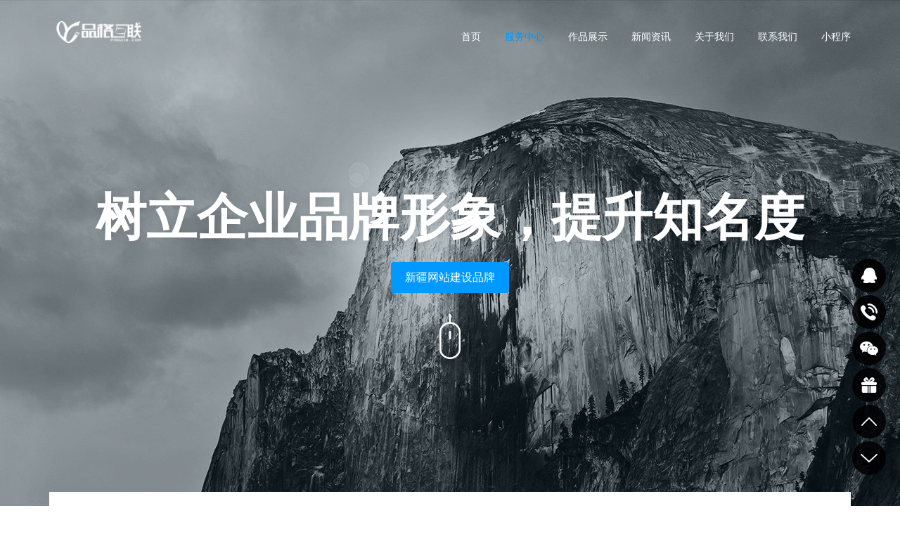

--- FILE ---
content_type: text/html; charset=utf-8
request_url: https://www.pingehl.com/a/fuwuzhongxin/
body_size: 10280
content:
<!DOCTYPE html>
<html lang="zh-CN">
<head>
<meta charset="UTF-8">
<meta http-equiv="X-UA-Compatible" content="IE=Edge, chrome=1">
<meta name="viewport" content="width=device-width, initial-scale=1.0, user-scalable=no">
<meta http-equiv="content-language" content="zh-CN">
<meta http-equiv="Cache-Control" content="no-transform" />
<meta http-equiv="Cache-Control" content="no-siteapp" />
<title>服务中心-品格互联|新疆网站制作|新疆网页制作|石河子网站制作|石河子网页制作|新疆营销型网站|新疆做小程序|石河子小程序制作|石河子营销型网站_石河子品格互联网络公司</title>
<meta name="description" content="新疆品格互联网络公司专注于新疆网站建设、新疆小程序制作、石河子网站制作、石河子小程序制作定制化服务，是专业的新疆网络公司。为企业提供新疆网站建设、新疆做小程序、新疆网站制作、石河子做小程序、石河子网站设计、石河子网页制作、新疆网页设计、新疆手机网站制作、营销型网站设计等服务。" />
<meta name="keywords" content="新疆网站建设,石河子网站建设,石河子做小程序,石河子小程序制作,石河子网站制作,新疆网页制作,石河子网页制作,石河子做网站,新疆网页设计,石河子网站设计,石河子网络公司,品格互联" />
<meta name="author" content="by pingehl.com">
<link rel="icon" href="/favicon.ico" type="image/x-icon" />
<link rel="icon" href="/favicon.png" type="image/png" />
<link rel="shortcut icon" href="/favicon.ico" type="image/x-icon" />
<link rel="bookmark" href="/favicon.ico" />
<link href="https://www.pingehl.com/mobanvip/css/bootstrap.min.css" rel="stylesheet">
<link href="https://www.pingehl.com/mobanvip/css/style.css" rel="stylesheet">
<!--[if lt IE 9]>
<script src="http://cdn.bootcss.com/html5shiv/3.7.2/html5shiv.min.js"></script>
<script src="http://cdn.bootcss.com/respond.js/1.4.2/respond.min.js"></script>
<![endif]-->
<script>
var _hmt=_hmt || [];
(function() {
var hm=document.createElement("script");
hm.src="//hm.baidu.com/hm.js?2b4ff6b0645d126d4374f06f53697db5";
var s=document.getElementsByTagName("script")[0]; 
s.parentNode.insertBefore(hm, s);
})();
</script>
<script> 
document.oncontextmenu=new Function("event.returnValue=false"); 
document.ondragstart=new Function("event.returnValue=false"); 
document.oncopy=new Function("event.returnValue=false"); 
</script> 
</head>
<body>
<!-- head start -->
<header class="navbar navbar-default navbar-fixed-top" role="navigation">
<div class="container">
<!-- mobile nav start -->
<div class="navbar-header">
<button type="button" class="navbar-toggle collapsed" data-toggle="collapse" data-target=".navbar-collapse">
<span class="sr-only">Toggle navigation</span>
<span class="icon-bar"></span>
<span class="icon-bar"></span>
<span class="icon-bar"></span>
</button>
<!-- logo start -->
<a class="navbar-brand" href="https://www.pingehl.com">品格互联</a>
</div><!-- mobile nav end -->
<!-- nav start -->
<nav class="collapse navbar-right navbar-collapse navbar-example" role="navigation">
<ul class="nav nav-pills" role="tablist">
<li  >

<a href="https://www.pingehl.com" data-toggle="tooltip" data-placement="bottom" title="Home">首页</a></li>

  
<li   class="active" >
<a href='/a/fuwuzhongxin/' data-toggle='tooltip' data-placement='bottom' title='Services'>服务中心</a> </li>
 
  
<li    >
<a href='/a/anni/' data-toggle='tooltip' data-placement='bottom' title='Works'>作品展示</a> </li>
 
  
<li    >
<a href='/a/news/' data-toggle='tooltip' data-placement='bottom' title='News'>新闻资讯</a> </li>
 
  
<li    >
<a href='/a/guanyuwomen/' data-toggle='tooltip' data-placement='bottom' title='About'>关于我们</a> </li>
 
  
<li    >
<a href='/a/lianxiwomen/' data-toggle='tooltip' data-placement='bottom' title='Contact'>联系我们</a> </li>
 
  
<li    >
<a href='http://www.xinzm.com' data-toggle='tooltip' data-placement='bottom' title=''>小程序</a> </li>
 


</ul>
</nav><!-- nav end -->
</div>
</header><!-- head end -->

<div class="banner services-banner text-center parallax" style="background-position: 50% 0px;">
<div class="mask">
<article class="container">
<h2>树立企业品牌形象，提升知名度</h2>
<p>新疆网站建设品牌</p>
<div class="animated infinite shake"><a href="#white">向下</a></div>
</article>
</div>
<div id="white" class="container white"></div>
</div>

<section class="sx-jianju">
<article class="container">
<div>
<h2 class="p-h2 text-center">我们的服务</h2>
<p><!-- Nav tabs --></p>
<ul class="fl-nav list-inline">
<li class="active"><a data-toggle="tab" href="#fanchou">服务范畴</a></li>
<li><a data-toggle="tab" href="#youshi">服务优势</a></li>
<li><a data-toggle="tab" href="#liucheng">服务流程</a></li>
</ul>
<p class="text-center red">不止满意，只给惊喜；品格互联网络公司对每一位客户都有这么一个承诺，通过我们的努力证明我们的实力！</p>
<hr>
<p><!-- Tab panes --></p>
<div class="tab-content">
<div class="tab-pane active" id="fanchou">
<p class="text-center b-m-none">我们可以帮您做的<br>
新疆政企各类网站建设、网站优化排名、微信公众平台运营、平面/广告设计</p>
<div class="fanchou">
<article class="row">
<figure class="col-xs-12 col-sm-6 col-md-6 col-lg-6"><img alt="新疆政企网站建设" src="https://www.pingehl.com/mobanvip/images/wz.png"></figure>
<div class="col-xs-12 col-sm-6 col-md-6 col-lg-6">
<h2>新疆政企网站建设<small>Website Construction</small></h2>
<p>面向新疆进行各类网站建设，专注于宣传型网站建设、集团型网站建设、营销型网站建设、行业类网站建设、地产类网站建设、政府类网站建设、电子商务网站建设，网站自适应PC/手机/微信端，采用极简化、扁平化的设计风格，兼容各种主流浏览器，网站架构布局采用强SEO模式，更利于您的网站关键词排名上升。</p>
</div>
</article>
<article class="row">
<figure class="col-xs-12 col-sm-6 col-md-6 col-lg-6 col-sm-push-6 col-md-push-6 col-lg-push-6"><img alt="微信小程序开发" src="https://www.pingehl.com/mobanvip/images/tg.png"></figure>
<div class="col-xs-12 col-sm-6 col-md-6 col-lg-6 col-sm-pull-6 col-md-pull-6 col-lg-pull-6">
<h2>微信小程序开发<small>Website operators</small></h2>
<p>利用微信小程序的流量优势，在微信上搭建小程序，包含各个行业小程序平台：外卖小程序、美业小程序等；充分利用小程序优势辅助商家更好的做生意。</p>
</div>
</article>
<article class="row">
<figure class="col-xs-12 col-sm-6 col-md-6 col-lg-6"><img alt="微信平台运营" src="https://www.pingehl.com/mobanvip/images/yx.png"></figure>
<div class="col-xs-12 col-sm-6 col-md-6 col-lg-6">
<h2>微信平台运营<small>Marketing Communication</small></h2>
<p>微信营销是网络经济时代企业面临营销模式的创新，是伴随着微信的火热产生的一种网络营销方式，它不仅可以成为企业的免费宣传平台，树立品牌形象，还可以与网站对接，为企业带来转化率和利润。</p>
</div>
</article>
<article class="row">
<figure class="col-xs-12 col-sm-6 col-md-6 col-lg-6 col-sm-push-6 col-md-push-6 col-lg-push-6"><img alt="平面广告设计" src="https://www.pingehl.com/mobanvip/images/pp.png"></figure>
<div class="col-xs-12 col-sm-6 col-md-6 col-lg-6 col-sm-pull-6 col-md-pull-6 col-lg-pull-6">
<h2>平面广告设计<small>Brand Manage</small></h2>
<p>“以设计的力量为品牌增值”是品格互联的核心理念，公司的业务范围涵盖公司形象logo设计、海报设计、名片设计、产品包装规划与设计等，帮助品牌提升竞争力，创造新价值。</p>
</div>
</article>
</div>
<p class="text-center t-m-50"><a href="#white" title="向上">↑</a><br>
我们的关注点不是为您做了什么，而是通过我们做的事情给您带来了什么<br>
给我们一个展示的机会来证明自己<br>
这并不会花费您太多时间，或许不止让您满意，还有更多惊喜</p>
<p class="text-center t-m-40"><a href="/a/lianxiwomen/" class="daohang">现在联系我们</a></p>
</div>
<div class="tab-pane" id="youshi">
<p class="text-center b-m-70">近120项衡量指标，极尽完美的细节处理<br>
涉及内容、品牌、营销、易用性、设计、安全、性能、W3C标准、SEO等9大领域<br>
12大核心优势助力为您打造完美的品牌营销型网站</p>
<div class="youshi">
<article class="row">
<figure class="col-xs-12 col-sm-6 col-md-6 col-lg-6 hidden-xs"></figure>
<div class="col-xs-12 col-sm-6 col-md-6 col-lg-6">
<h2>假如把网站比做一个人<small>我们或许可以这样理解一个完美的人</small></h2>
<ul class="list-unstyled">
<li>1、内容（我有真才实学）</li>
<li>2、品牌（我是一个有故事的人）</li>
<li>3、营销（我可以清晰的、真实的表达自己）</li>
<li>4、易于使用（容易沟通与相处）</li>
<li>5、设计（看上去也很棒）</li>
<li>6、安全（非常可靠）</li>
<li>7、性能（健康强壮）</li>
<li>8、W3C标准（遵守规则）</li>
<li>9、SEO（被很多人关注）</li>
</ul>
</div>
</article>
<article class="row">
<div class="col-xs-12 col-sm-6 col-md-6 col-lg-6">
<h2>营销/品牌策划<small>既重营销更重品牌，加强营销而又不失品牌视觉才算完美</small></h2>
<p>以营销为核心目标进行策划，为网站注入营销属性、内容文案策划、核心优势挖掘等，配合优秀的品牌视觉表现力，为您量身打造品牌营销型网站。</p>
</div>
<figure class="col-xs-12 col-sm-6 col-md-6 col-lg-6 hidden-xs"></figure>
</article>
<article class="row">
<figure class="col-xs-12 col-sm-6 col-md-6 col-lg-6 hidden-xs"></figure>
<div class="col-xs-12 col-sm-6 col-md-6 col-lg-6">
<h2>精准定位<small>面向目标用户量身定制，懂得取舍才是大道</small></h2>
<p>根据企业现状及目标用户群体，同时结合历史数据表现进行深度分析，为企业制定精准的定位，面向目标用户群体挖掘企业的独有优势。</p>
</div>
</article>
<article class="row">
<div class="col-xs-12 col-sm-6 col-md-6 col-lg-6">
<h2>网站视觉设计<small>遵循优雅、平和、统一的原则，简约而不简单</small></h2>
<p>结合企业品牌视觉标准，简洁、时尚、国际范儿的页面设计，同时又不失优雅与平和的统一表现，体现营销的同时更加重视品牌视觉，让用户第一眼就爱上。</p>
</div>
<figure class="col-xs-12 col-sm-6 col-md-6 col-lg-6 hidden-xs"></figure>
</article>
<article class="row">
<figure class="col-xs-12 col-sm-6 col-md-6 col-lg-6 hidden-xs"></figure>
<div class="col-xs-12 col-sm-6 col-md-6 col-lg-6">
<h2>智能布局策划<small>科学分布内容，强化用户关注的重点，而非我们认为的重点</small></h2>
<p>根据用户的浏览习惯，将网站中的内容进行智能划分，清晰有序的内容结构分布，将用户真正关心的内容突显，让用户第一时间关注。</p>
</div>
</article>
<article class="row">
<div class="col-xs-12 col-sm-6 col-md-6 col-lg-6">
<h2>响应式网站架构<small>html5+css3技术，一个网址，一套内容、统一战略</small></h2>
<p>采用html5+css3国际标准，让网站自动适应用户使用终端设备，PC、平板、手机等，一个网址完美适应，一套内容统一战略，节约企业资源。</p>
</div>
<figure class="col-xs-12 col-sm-6 col-md-6 col-lg-6 hidden-xs"></figure>
</article>
<article class="row">
<figure class="col-xs-12 col-sm-6 col-md-6 col-lg-6 hidden-xs"></figure>
<div class="col-xs-12 col-sm-6 col-md-6 col-lg-6">
<h2>用户体验优化<small>可用的、易用的、实用的，有价值的</small></h2>
<p>一切以用户为中心，强化用户体验，网站可用性、易用性、实用性等进行深度优化，实现网站快速响应，最高实现1秒内打开网站，拒绝客户流失。</p>
</div>
</article>
<article class="row">
<div class="col-xs-12 col-sm-6 col-md-6 col-lg-6">
<h2>企业形象拍摄<small>企业办公场景、团队形象照片优化采集</small></h2>
<p>我们可以为您拍摄高质量办公场景、团队形象照片，并对照片进行优化处理，不放过任何一个细节，真正站在企业的角度去思考，全面包装企业品牌。</p>
</div>
<figure class="col-xs-12 col-sm-6 col-md-6 col-lg-6 hidden-xs"></figure>
</article>
<article class="row">
<figure class="col-xs-12 col-sm-6 col-md-6 col-lg-6 hidden-xs"></figure>
<div class="col-xs-12 col-sm-6 col-md-6 col-lg-6">
<h2>搜索引擎预优化<small>网站内部优化、SEO策略、关键词部署</small></h2>
<p>SEO分为站内和站外优化，只有网站内部代码、结构，关键词等部署合理，才能取得SEO关键词优化的成功，我们会帮您预先部署好站内的一切。</p>
</div>
</article>
<article class="row">
<div class="col-xs-12 col-sm-6 col-md-6 col-lg-6">
<h2>重要内容填充<small>预先填充重要内容</small></h2>
<p>一般建站公司不为企业填充资料，更谈不上内容策划，结果导致网站界面优秀，内容却十分空泛或整体不协调，内容策划、内容填充请交给我们。</p>
</div>
<figure class="col-xs-12 col-sm-6 col-md-6 col-lg-6 hidden-xs"></figure>
</article>
<article class="row">
<figure class="col-xs-12 col-sm-6 col-md-6 col-lg-6 hidden-xs"></figure>
<div class="col-xs-12 col-sm-6 col-md-6 col-lg-6">
<h2>推广运营管理<small>后续推广运营支持</small></h2>
<p>网站上线，仅仅只是开始，成功推广为企业带来价值才是核心，我们可以为您提供后续的推广运营支持，全面提升企业软实力。</p>
</div>
</article>
<article class="row">
<div class="col-xs-12 col-sm-6 col-md-6 col-lg-6">
<h2>营销工具支持<small>随时提供最新营销工具和营销理念</small></h2>
<p>我们随时为您提供最新的营销理念、营销工具及使用技巧，协助企业运营团队通过新型营销理念及工具得到快速成长，提升企业业绩。</p>
</div>
<figure class="col-xs-12 col-sm-6 col-md-6 col-lg-6 hidden-xs"></figure>
</article>
<article class="row">
<figure class="col-xs-12 col-sm-6 col-md-6 col-lg-6 hidden-xs"></figure>
<div class="col-xs-12 col-sm-6 col-md-6 col-lg-6">
<h2>顾问群支持<small>资深SEM专家、营销顾问</small></h2>
<p>众多8年以上的专业顾问群团队，经验丰富，精通搜索引擎营销（SEM）及网站运营实战技巧，并能与时俱进，持续为企业输入动力。</p>
</div>
</article>
</div>
<p class="text-center t-m-50"><a href="#white" title="向上">↑</a><br>
这些并不能代表什么，时代在不断发展，我们仍需不断的努力来增强核心竟争力<br>
我们只想与您交个朋友，以我们的微薄之力，共同探讨，与您一起成长<br>
如果您觉得我们还算靠谱，或许我们可以聊聊</p>
<p class="text-center t-m-40"><a href="/a/lianxiwomen/" class="daohang">现在联系我们</a></p>
</div>
<div class="tab-pane" id="liucheng">
<p class="text-center b-m-40">我们拥有一套极佳的流程，为您打造优秀的品牌营销展示平台<br>
每个环节都能让企业实时的跟进网站的进度及质量</p>
<div class="liucheng">
<dl class="dl-horizontal">
<dt class="hidden-xs">
<div>01<small>STEP</small></div>
</dt>
<dd>
<h2>核心需求挖掘<small>企业认知、定位、目标</small></h2>
<p>确定合作后首先与企业负责人深度沟通，对整体营销核心的目标达成、企业品牌文化展示、目标用户群体定位等进行挖掘，协助企业挖掘潜在的营销机会，进行营销和品牌的创新。</p>
</dd>
<dt class="hidden-xs">
<div>02<small>STEP</small></div>
</dt>
<dd>
<h2>网站整体策划<small>策划方案，内容采集、全面、专业、真实</small></h2>
<p>依据目标和定位进行分析和策划，进行内容重组、文案策划、网站结构策划，挖掘企业的文化核心和竟争优势，彰显企业独有的品牌魅力，拍摄高质量的办公场景及团队形象照片，提升整体视觉。</p>
</dd>
<dt class="hidden-xs">
<div>03<small>STEP</small></div>
</dt>
<dd>
<h2>界面结构布局<small>核心架构、定向满足目标用户群体</small></h2>
<p>根据网站内容的重要层次，面向目标客户群体，结合用户的浏览习惯、用户关注度、决策依据等属性，对网站内容模块进行科学的分布，强化用户关心重点，将企业核心服务、品牌文化等溶于方寸之间。</p>
</dd>
<dt class="hidden-xs">
<div>04<small>STEP</small></div>
</dt>
<dd>
<h2>形象设计<small>遵循优雅、平和、统一的原则</small></h2>
<p>结合企业品牌视觉系统，为企业打造专属的私家形象，简约、时尚、国际化的设计，而又不失优雅和平和，简约而不简单，让用户有良好的视觉体验，第一眼就爱上，实现企业的品牌视觉传播。</p>
</dd>
<dt class="hidden-xs">
<div>05<small>STEP</small></div>
</dt>
<dd>
<h2>程序开发<small>实用、快速、安全为核心</small></h2>
<p>一切以实用、安全、稳定为主要方向，过多的功能会给用户和服务器造成压力，网站并不是功能越多越好，易用、实用、安全、稳定才是核心，网站快速响应用户指令，拒绝客户流失。</p>
</dd>
<dt class="hidden-xs">
<div>06<small>STEP</small></div>
</dt>
<dd>
<h2>优化测试上线<small>细节、细节、还是细节</small></h2>
<p>网站上线前不断的优化和测试，图片、代码、速度优化、搜索引擎预优化、网站内容优化等。URL、浏览器兼容性、服务器承载压力测试，各类终端适配、用户体验及转化率测试等。关注细节，追求完美。</p>
</dd>
</dl>
</div>
<p class="text-center t-m-50"><a href="#white" title="向上">↑</a><br>
一个优秀的品牌营销网站需要双方合力去打造<br>
经过以上6个步骤，确保品牌营销网站符合企业的预期<br>
看得见，摸的着，控制返工，节约时间</p>
<p class="text-center t-m-40"><a href="#" class="daohang">策划流程</a><a href="/a/lianxiwomen/" class="daohang">联系我们</a></p>
</div>
<div class="tab-pane" id="taocan">
<p class="text-center b-m-60">价格相同，价值却不同<br>
我们可以让您的企业短时间内拥有与顶尖同行同样的网络营销水准</p>
<div class="table-responsive taocan">
<table class="table table-bordered table-hover text-center">
<thead>
<tr>
<th colspan="5">
<h4 class="text-center">开发阶段（精细化品牌营销型网站建设）</h4>
</th>
</tr>
<tr class="info">
<th>套餐类型</th>
<th>成长型</th>
<th>专业型</th>
<th>高端型</th>
<th>至尊型</th>
</tr>
</thead>
<tbody>
<tr>
<th><a data-placement="top" data-toggle="tooltip" title="" data-original-title="架构是指网站的整体内容框架及页面版块框架分布。根据人体视觉着陆点的原理，协同企业客户述求，将页面的内容进行合理的分布，让客户进入网站能够有良好的体验，同时强化营销效果。">网站架构策划</a></th>
<th class="green">?</th>
<th class="green">?</th>
<th class="green">?</th>
<th class="green">?</th>
</tr>
<tr>
<th><a data-placement="top" data-toggle="tooltip" title="" data-original-title="配合企业的VI系统及用户的分析，展现网站页面的合适的视觉表现方式（含首页、文字列表、图形列表、部分单页）。">网页形象设计</a></th>
<th class="green">?</th>
<th class="green">?</th>
<th class="green">?</th>
<th class="green">?</th>
</tr>
<tr>
<th><a data-placement="top" data-toggle="tooltip" title="" data-original-title="网站的程序开发（面向搜索引擎友好。单页、文本、图形列表），如需其它功能，费用另计。">网站程序开发</a></th>
<th class="green">?</th>
<th class="green">?</th>
<th class="green">?</th>
<th class="green">?</th>
</tr>
<tr>
<th><a data-placement="top" data-toggle="tooltip" title="" data-original-title="用户使用网站产品过程中建立起来的体验感受，依据企业业务模型、用户模型进行交互方式，可用性综合测试等。（同时进行网站压力测试、负载测试）">用户体验优化</a></th>
<th class="green">?</th>
<th class="green">?</th>
<th class="green">?</th>
<th class="green">?</th>
</tr>
<tr>
<th><a data-placement="top" data-toggle="tooltip" title="" data-original-title="围绕搜索引擎蜘蛛抓取原则，排列相应的关键词组、网站打开速度优化、内链策略以及权重分布等（含3个主关键词部署）。">搜索引擎预优化</a></th>
<th class="green">?</th>
<th class="green">?</th>
<th class="green">?</th>
<th class="green">?</th>
</tr>
<tr>
<th><a data-placement="top" data-toggle="tooltip" title="" data-original-title="一个网址、一套内容，在不同的终端（PC、平板、手机）自动适应。利于用户认知，利于搜索引擎抓取。同时降低了自主开发APP的成本及两者之间对用户的认知成本。">多终端响应设计</a></th>
<th class="green">?</th>
<th class="green">?</th>
<th class="green">?</th>
<th class="green">?</th>
</tr>
<tr>
<th><a data-placement="top" data-toggle="tooltip" title="" data-original-title="优化填充首页、常规单页、服务页及案例、信息首版（文本及图片优化）。">网站资料填充</a></th>
<th class="green">?</th>
<th class="green">?</th>
<th class="green">?</th>
<th class="green">?</th>
</tr>
<tr>
<th><a data-placement="top" data-toggle="tooltip" title="" data-original-title="针对企业简介、企业服务等，依据方案策划进行个性设计，展现不一样的内容，让用户更好的了解企业，了解产品或服务，给用户更友好的体验。">网站个性内容设计</a></th>
<th class="red">?</th>
<th class="green">?</th>
<th class="green">?</th>
<th class="green">?</th>
</tr>
<tr>
<th><a data-placement="top" data-toggle="tooltip" title="" data-original-title="网站内容文案重构：挖掘企业的优势，包装企业的品牌，强化企业的营销。针对企业现有素材（文字、图片）进行优化、包装、重组，从各个方面让企业上升一个台阶。">内容文案策划</a></th>
<th class="red">?</th>
<th class="red">?</th>
<th class="green">?</th>
<th class="green">?</th>
</tr>
<tr>
<th><a data-placement="top" data-toggle="tooltip" title="" data-original-title="全网营销是全网整合营销的简称，指将产品规划、产品开发、网站建设、网店运营、品牌推广、产品分销等一系列电子商务内容集成于一体的新型营销模式，是集合传统网络，移动互联网，PC互联网为一体进行营销。全网整合营销的优势在于：提升品牌形象、规范销售市场、促进整体销量、解决线下销售瓶颈、完善客服体系、梳理分销渠道。">全网整合营销</a></th>
<th class="red">?</th>
<th class="red">?</th>
<th class="red">?</th>
<th class="green">?</th>
</tr>
<tr>
<th colspan="5">
<h4 class="text-center">运营阶段（网站部署及运营）</h4>
</th>
</tr>
<tr>
<th><a data-placement="top" data-toggle="tooltip" title="" data-original-title="中国万网——阿里云旗下品牌，基于云计算的互联网应用服务提供商。提供域名、云服务器、虚拟主机等相关服务。依托阿里巴巴技术实力、融合万网18年服务经验，主机具有访问速度快，安全性高等优点。">万网国内/国际域名</a></th>
<th class="green">1年</th>
<th class="green">1年</th>
<th class="green">1年</th>
<th class="green">1年</th>
</tr>
<tr>
<th><a data-placement="top" data-toggle="tooltip" title="" data-original-title="使用万网备案系统，可轻松完成备案。">协助备案支持</a></th>
<th class="green">?</th>
<th class="green">?</th>
<th class="green">?</th>
<th class="green">?</th>
</tr>
<tr>
<th><a data-placement="top" data-toggle="tooltip" title="" data-original-title="中国万网——阿里云旗下品牌，基于云计算的互联网应用服务提供商。提供域名、云服务器、虚拟主机等相关服务。依托阿里巴巴技术实力、融合万网18年服务经验，主机具有访问速度快，安全性高等优点。">万网虚拟主机</a></th>
<th class="green">1年</th>
<th class="green">1年</th>
<th class="green">1年</th>
<th class="green">1年</th>
</tr>
<tr>
<th><a data-placement="top" data-toggle="tooltip" title="" data-original-title="网站建设售后服务，针对网站的使用提供技术指导，网站的BUG修复、升级及紧急恢复，网站安全维护及有限次数的小调整。">网站技术支持</a></th>
<th class="green">终身</th>
<th class="green">终身</th>
<th class="green">终身</th>
<th class="green">终身</th>
</tr>
<tr>
<th><a data-placement="top" data-toggle="tooltip" title="" data-original-title="优秀的网站需要完整的策划，经过双方深度沟通，在短时间内完成整体网站策划。">建站周期</a></th>
<th class="green">1个月</th>
<th class="green">2个月</th>
<th class="green">3个月</th>
<th class="green">3个月</th>
</tr>
</tbody>
</table>
</div>
<p class="text-center t-m-30"><a href="#white" title="向上">↑</a><br>
每个套餐我们都会全力打造，因为我们更加注重您的口碑，只为合作之后您能为我们点赞<br>
我们推荐您选择专业型以上套餐，一劳永逸，以我们的运营经验来避免企业少走弯路<br>
21世纪的当下，时间成本或许是我们最大的成本</p>
<p class="text-center t-m-40"><a href="/a/lianxiwomen/" class="daohang">现在联系我们</a></p>
</div>
</div>
</div>
</article>
</section>

<!--footer start-->
<footer class="footer jiao" id="contact">
<section class="copy text-center">
<div class="container">

<p>地址：新疆石河子市兵团科创大厦610室 / 邮箱：56963722@qq.com / 电话：0993-2260260</p>
<p>Copyright &copy;2016-2017 品格互联（pingehl.com）版权所有  <a href="http://wljg.xjaic.gov.cn//ei/Ei!certificate.action?id=818283845ad64f18015afef1eb66000c" target="_blank"><img src="https://www.pingehl.com/uploads/allimg/170512/1-1F512220A4a5.png" alt="工商网监" title="工商网监"/></a>  新ICP备17001101号</p>
<!--友情链接-->
<font color="#747474">友情链接：</font> <a href="https://www.pingehl.com/" title="品格互联网络" target="_blank"><font color="#747474">品格互联网络</font></a> <font color="#747474">|</font> <a href="https://www.pingehl.com/" title="新疆网站建设" target="_blank"><font color="#747474">新疆网站建设</font></a> <font color="#747474">|</font> <a href="httsp://www.pingehl.com/" title="石河子网站建设" target="_blank"><font color="#747474">石河子网站建设</font></a> <font color="#747474">|</font> <a href="https://www.pingehl.com/" title="石河子网站制作" target="_blank"><font color="#747474">石河子网站制作</font></a> <font color="#747474">|</font> <a href="https://www.pingehl.com/" title="新疆网页设计" target="_blank"><font color="#747474">新疆网页设计</font></a><font color="#747474">|</font> <a href="http://www.shztop.com/" title="石河子头条" target="_blank"><font color="#747474">石河子头条</font></a> <font color="#747474">|</font> <a href="http://118114.shztop.com/" title="石河子网址导航" target="_blank"><font color="#747474">石河子网址导航</font></a>
<br>
<a href="http://www.beian.gov.cn/portal/registerSystemInfo recordcode=65910102000007" target="_blank"><img src="https://www.pingehl.com/uploads/allimg/170628/1-1F62Q205424R.png
" alt="公网安备" title="公网安备"/></a> 新公网安备 65910102000007号</br>
</section>
</footer>
<!--微信弹出-->
<div class="modal fade" id="foot-weixin" tabindex="-1" role="dialog" aria-labelledby="myweixin" aria-hidden="true">
<div class="modal-dialog">
<div class="modal-content text-center">
<div class="modal-header">
<button type="button" class="close" data-dismiss="modal"><span aria-hidden="true">×</span><span class="sr-only">Close</span></button>
<h4 class="modal-title" id="myweixin">微信扫一扫，关注我们</h4>
</div>
<div class="modal-body">
<img src="https://www.pingehl.com/mobanvip/images/weixin.png" class="weixin-pic" alt="微信公众号" /><p>打开微信，使用扫一扫即可关注我们。</p>
</div>
</div>
</div>
</div>
<!--限时优惠-->
<div class="modal fade bs-example-modal-lg" id="youhui" tabindex="-1" role="dialog" aria-labelledby="myyouhui" aria-hidden="true">
<div class="modal-dialog modal-lg">
<div class="modal-content">
<div class="modal-header text-center">
<button type="button" class="close" data-dismiss="modal"><span aria-hidden="true">×</span><span class="sr-only">Close</span></button>
<h4 class="modal-title" id="myyouhui">限时优惠</h4>
</div>
<div class="modal-body text-center">
<h4 class="visible-xs-inline-block visible-sm-inline-block"><a href="mqq://im/chat chat_type=wpa&uin=56963722&version=1&src_type=web" target="_blank"><img src="/mobanvip/images/ad.jpg" alt="全民移动普及计划" /></a></h4>
<h4 class="visible-md-inline-block visible-lg-inline-block"><a href="http://wpa.qq.com/msgrd v=3&uin=56963722&site=qq&menu=yes" target="_blank"><img src="/mobanvip/images/ad.jpg" alt="全民移动普及计划" /></a></h4>
</div>
</div>
</div>
</div>
<!--客服-->
<ul class="list-unstyled kefu">
<li class="visible-xs-block visible-sm-block"><a class="kf-qq" href="mqq://im/chat chat_type=wpa&uin=56963722&version=1&src_type=web" target="_blank" data-toggle="tooltip" data-placement="left" title="QQ咨询" rel="nofollow">QQ在线咨询</a></li>
<li class="visible-md-block visible-lg-block"><a class="kf-qq" href="http://wpa.qq.com/msgrd v=3&uin=56963722&site=qq&menu=yes" target="_blank" data-toggle="tooltip" data-placement="left" title="QQ咨询" rel="nofollow">QQ在线咨询</a></li>
<li><a class="kf-ly" href="tel://0993-2260260" data-toggle="tooltip" data-placement="left" title="15909933320">致电咨询</a></li>
<li data-toggle="modal" data-target="#foot-weixin"><a class="kf-qipao" href="javascript:void(0)" data-toggle="tooltip" data-placement="left" title="关注我们" rel="nofollow">关注我们</a></li>
<li data-toggle="modal" data-target="#youhui"><a class="kf-hd" href="javascript:void(0)" data-toggle="tooltip" data-placement="left" title="最新活动" rel="nofollow">最新活动</a></li>
<li><a class="kf-top" href="#top" data-toggle="tooltip" data-placement="left" title="到顶部" rel="nofollow">到顶部</a></li>
<li><a class="kf-bottom" href="#contact" data-toggle="tooltip" data-placement="left" title="到底部" rel="nofollow">到底部</a></li>
</ul>

<!-- jQuery start -->
<script src="https://www.pingehl.com/mobanvip/js/jquery.min.js"></script>
<!-- bootstrap start -->
<script src="https://www.pingehl.com/mobanvip/js/bootstrap.min.js"></script>
<script src="https://www.pingehl.com/mobanvip/js/bootstrap.quote.js"></script>
<!-- header.scroll start -->
<script src="https://www.pingehl.com/mobanvip/js/header.scroll.js"></script>
<!-- parallax start -->
<script src="https://www.pingehl.com/mobanvip/js/jquery-parallax-min.js"></script>
<script src="https://www.pingehl.com/mobanvip/js/jquery-parallax-quote.js"></script>
<!-- owl start -->
<script src="https://www.pingehl.com/mobanvip/js/owl.carousel.min.js"></script>
<script src="https://www.pingehl.com/mobanvip/js/owl.carousel.quote.js"></script>
<!-- retina start -->
<script src="https://www.pingehl.com/mobanvip/js/retina.min.js"></script>
<!-- powered-by start -->

</body>
</html>

--- FILE ---
content_type: text/css
request_url: https://www.pingehl.com/mobanvip/css/style.css
body_size: 11731
content:
/*
Theme Name:MobanVip
Theme URI:http://www.mobanvip.com/
Description:It's a theme create by L.REN
Version:1.0
Author:MobanVip
Author URI:http://www.mobanvip.com/
Tags:custom header,Responsive,two columns,widgets
*/
/*全局样式*/
/*@import url("http://cdn.bootcss.com/animate.css/3.5.2/animate.min.css");*/
/*@import url("http://cdn.bootcss.com/font-awesome/4.6.3/css/font-awesome.min.css");*/

body {margin:0;padding:0;font:14px/200% "Hiragino Sans GB",\5FAE\8F6F\96C5\9ED1,Arial,Helvetica;color:#777}
a,a:link {color:#09f;text-decoration:none} /*未访问*/a:hover,a:focus {color:#09f;text-decoration:underline;outline:none;-moz-outline:none} /*鼠标悬停*/a:visited {color:#09f} /*已访问*/a:active {color:#ff0000} /*被选择*/
input,textarea {outline:none;-moz-outline:none}
h1,h2,h3,h4,h5,h6,.h1,.h2,.h3,.h4,.h5,.h6 {color:#000;font-weight:500;line-height:150%}
.h1,.h2,.h3,.h4,.h5,.h6 {margin:0;padding:0}
img {padding:0;margin:0;border:0}img {height:auto;max-width:100%}
.comment-respond #submit,.banner p,.owl-prev,.owl-next,.process figcaption,.kefu,.packages .tc-box,.navbar-brand,.navbar-default,.transition,*:link,*:visited,*:hover,*:active,*:focus {-webkit-transition:all .2s linear;-moz-transition:all .2s linear;-o-transition:all .2s linear;transition:all .2s linear}
.parallax {background-attachment:fixed!important;-webkit-transition:none;-moz-transition:none;-o-transition:none;transition:none}
::-moz-selection{background:#09f;color:#fff}::selection {background:#09f;color:#fff} 
.pingpu-bg {background:no-repeat center top fixed;background-size:cover;-webkit-background-size:cover;-moz-background-size:cover;-o-background-size:cover;position:relative}
.pingpu-bg {min-width:1140px}
.red {color:#f66!important}.blue {color:#09f!important}.green {color:#089500!important}.font-12 {font-size:12px!important}
hr {margin:30px 0;border:0;border-top:1px solid #eee}hr.small {margin:15px 0}hr.big {margin:40px 0}hr.white {border-color:rgba(255,255,255,.3)}
.nowrap {white-space:nowrap;text-overflow:ellipsis;overflow:hidden;display:block}
/*placeholder*/
::-webkit-input-placeholder,:-moz-placeholder,::-moz-placeholder,:-ms-input-placeholder {color:#ccc;font-size:12px}
/*外补*/
.t-m-20 {margin-top:20px}.t-m-30 {margin-top:30px}.t-m-40 {margin-top:40px}.t-m-50 {margin-top:50px}.t-m-60 {margin-top:60px}.t-m-70 {margin-top:70px}
.b-m-20 {margin-bottom:20px}.b-m-30 {margin-bottom:30px}.b-m-40 {margin-bottom:40px}.b-m-50 {margin-bottom:50px}.b-m-60 {margin-bottom:60px}.b-m-70 {margin-bottom:70px}
.l-m-20 {margin-left:20px}.l-m-30 {margin-left:30px}.l-m-40 {margin-left:40px}.l-m-50 {margin-left:50px}.l-m-60 {margin-left:60px}.l-m-70 {margin-left:70px}
.r-m-20 {margin-right:20px}.r-m-30 {margin-right:30px}.r-m-40 {margin-right:40px}.r-m-50 {margin-right:50px}.r-m-60 {margin-right:60px}.r-m-70 {margin-right:70px}
/*内补*/
.t-p-20 {padding-top:20px}.t-p-30 {padding-top:30px}.t-p-40 {padding-top:40px}.t-p-50 {padding-top:50px}.t-p-60 {padding-top:60px}.t-p-70 {padding-top:70px}
.b-p-20 {padding-bottom:20px}.b-p-30 {padding-bottom:30px}.b-p-40 {padding-bottom:40px}.b-p-50 {padding-bottom:50px}.b-p-60 {padding-bottom:60px}.b-p-70 {padding-bottom:70px}
.l-p-20 {padding-left:20px}.l-p-30 {padding-left:30px}.l-p-40 {padding-left:40px}.l-p-50 {padding-left:50px}.l-p-60 {padding-left:60px}.l-p-70 {padding-left:70px}
.r-p-20 {padding-right:20px}.r-p-30 {padding-right:30px}.r-p-40 {padding-right:40px}.r-p-50 {padding-right:50px}.r-p-60 {padding-right:60px}.r-p-70 {padding-right:70px}
/*清除内外补*/
.p-none {padding:0}.m-none {margin:0}
.t-p-none {padding-top:0}.b-p-none {padding-bottom:0}.l-p-none {padding-left:0}.r-p-none {padding-right:0}
.t-m-none {margin-top:0}.b-m-none {margin-bottom:0}.l-m-none {margin-left:0}.r-m-none {margin-right:0}
/*加载进度条*/
/*.pace {-webkit-pointer-events:none;pointer-events:none;-webkit-user-select:none;-moz-user-select:none;user-select:none}
.pace-inactive {display:none}
.pace .pace-progress {background:#FFF;position:fixed;z-index:2000;top:0;right:100%;width:100%;height:2px}
.pace .pace-progress-inner {display:block;position:absolute;right:0;width:100px;height:100%;box-shadow:0 0 10px #FFF,0 0 5px #FFF;opacity:1.0;-webkit-transform:rotate(3deg) translate(0,-4px);-moz-transform:rotate(3deg) translate(0,-4px);-ms-transform:rotate(3deg) translate(0,-4px);-o-transform:rotate(3deg) translate(0,-4px);transform:rotate(3deg) translate(0,-4px)}*/
/*上下跳动*/
.animated-td {-webkit-animation-duration:10s;animation-duration:10s;-webkit-animation-fill-mode:both;animation-fill-mode:both}
.animated-td.infinite-td {-webkit-animation-iteration-count:infinite;animation-iteration-count:infinite}
@-webkit-keyframes shake-td {
0%,100% {-webkit-transform:translate3d(0,0,0);transform:translate3d(0,0,0)}
10%,30%,50%,70%,90% {-webkit-transform:translate3d(0,-5px,0);transform:translate3d(0,-5px,0);filter:alpha(opacity=30);opacity:.3}
20%,40%,60%,80% {-webkit-transform:translate3d(0,5px,0);transform:translate3d(0,5px,0);filter:alpha(opacity=100);opacity:1}
}
@keyframes shake-td {
0%,100% {-webkit-transform:translate3d(0,0,0);transform:translate3d(0,0,0)}
10%,30%,50%,70%,90% {-webkit-transform:translate3d(0,-5px,0);transform:translate3d(0,-5px,0);filter:alpha(opacity=30);opacity:.3}
20%,40%,60%,80% {-webkit-transform:translate3d(0,5px,0);transform:translate3d(0,5px,0);filter:alpha(opacity=100);opacity:1}
}
.shake-td {-webkit-animation-name:shake-td;animation-name:shake-td}
/* clearfix */
.owl-carousel .owl-wrapper:after{content:".";display:block;clear:both;visibility:hidden;line-height:0;height:0}
/* display none until init */
.owl-carousel{display:none;position:relative;width:100%;-ms-touch-action:pan-y}
.owl-carousel .owl-wrapper{display:none;position:relative;-webkit-transform:translate3d(0px, 0px, 0px)}
.owl-carousel .owl-wrapper-outer{overflow:hidden;position:relative;width:100%}
.owl-carousel .owl-wrapper-outer.autoHeight{-webkit-transition:height 500ms ease-in-out;-moz-transition:height 500ms ease-in-out;-ms-transition:height 500ms ease-in-out;-o-transition:height 500ms ease-in-out;transition:height 500ms ease-in-out}
.owl-carousel .owl-item{float:left}
.owl-controls .owl-page,.owl-controls .owl-buttons div{cursor:pointer}
.owl-controls{-webkit-user-select:none;-khtml-user-select:none;-moz-user-select:none;-ms-user-select:none;user-select:none;-webkit-tap-highlight-color:rgba(0, 0, 0, 0)}
/* mouse grab icon */
.grabbing{cursor:url(grabbing.png) 8 8, move}
/* fix */
.owl-carousel .owl-wrapper,
.owl-carousel .owl-item{-webkit-backface-visibility:hidden;-moz-backface-visibility:hidden;-ms-backface-visibility:hidden;-webkit-transform:translate3d(0,0,0);-moz-transform:translate3d(0,0,0);-ms-transform:translate3d(0,0,0)}
/*CSS3 Transitions*/
.owl-origin{-webkit-perspective:1200px;-webkit-perspective-origin-x :50%;-webkit-perspective-origin-y :50%;-moz-perspective :1200px;-moz-perspective-origin-x :50%;-moz-perspective-origin-y :50%;perspective :1200px}
/* fade */
.owl-fade-out{z-index:10;-webkit-animation:fadeOut .7s both ease;-moz-animation:fadeOut .7s both ease;animation:fadeOut .7s both ease}
.owl-fade-in{-webkit-animation:fadeIn .7s both ease;-moz-animation:fadeIn .7s both ease;animation:fadeIn .7s both ease}
/* backSlide */
.owl-backSlide-out{-webkit-animation:backSlideOut 1s both ease;-moz-animation:backSlideOut 1s both ease;animation:backSlideOut 1s both ease}
.owl-backSlide-in{-webkit-animation:backSlideIn 1s both ease;-moz-animation:backSlideIn 1s both ease;animation:backSlideIn 1s both ease}
/* goDown */
.owl-goDown-out{-webkit-animation:scaleToFade .7s ease both;-moz-animation:scaleToFade .7s ease both;animation:scaleToFade .7s ease both}
.owl-goDown-in{-webkit-animation:goDown .6s ease both;-moz-animation:goDown .6s ease both;animation:goDown .6s ease both}
/* scaleUp */
.owl-fadeUp-in{-webkit-animation:scaleUpFrom .5s ease both;-moz-animation:scaleUpFrom .5s ease both;animation:scaleUpFrom .5s ease both}
.owl-fadeUp-out{-webkit-animation:scaleUpTo .5s ease both;-moz-animation:scaleUpTo .5s ease both;animation:scaleUpTo .5s ease both}
/* Keyframes */
/*empty*/
@-webkit-keyframes empty{0%{opacity:1}}
@-moz-keyframes empty{0%{opacity:1}}
@keyframes empty{0%{opacity:1}}
@-webkit-keyframes fadeIn{0%{opacity:0}100%{opacity:1}}
@-moz-keyframes fadeIn{0%{opacity:0}100%{opacity:1}}
@keyframes fadeIn{0%{opacity:0}100%{opacity:1}}
@-webkit-keyframes fadeOut{0%{opacity:1}100%{opacity:0}}
@-moz-keyframes fadeOut{0%{opacity:1}100%{opacity:0}}
@keyframes fadeOut{0%{opacity:1}100%{opacity:0}}
@-webkit-keyframes backSlideOut{25%{opacity:.5; -webkit-transform:translateZ(-500px)}75%{opacity:.5; -webkit-transform:translateZ(-500px) translateX(-200%)}100%{opacity:.5; -webkit-transform:translateZ(-500px) translateX(-200%)}}
@-moz-keyframes backSlideOut{25%{opacity:.5; -moz-transform:translateZ(-500px)}75%{opacity:.5; -moz-transform:translateZ(-500px) translateX(-200%)}100%{opacity:.5; -moz-transform:translateZ(-500px) translateX(-200%)}}
@keyframes backSlideOut{25%{opacity:.5; transform:translateZ(-500px)}75%{opacity:.5; transform:translateZ(-500px) translateX(-200%)}100%{opacity:.5; transform:translateZ(-500px) translateX(-200%)}}
@-webkit-keyframes backSlideIn{0%,25%{opacity:.5; -webkit-transform:translateZ(-500px) translateX(200%)}75%{opacity:.5; -webkit-transform:translateZ(-500px)}100%{opacity:1; -webkit-transform:translateZ(0) translateX(0)}}
@-moz-keyframes backSlideIn{0%,25%{opacity:.5; -moz-transform:translateZ(-500px) translateX(200%)}75%{opacity:.5; -moz-transform:translateZ(-500px)}100%{opacity:1; -moz-transform:translateZ(0) translateX(0)}}
@keyframes backSlideIn{0%,25%{opacity:.5; transform:translateZ(-500px) translateX(200%)}75%{opacity:.5; transform:translateZ(-500px)}100%{opacity:1; transform:translateZ(0) translateX(0)}}
@-webkit-keyframes scaleToFade{to{opacity:0; -webkit-transform:scale(.8)}}
@-moz-keyframes scaleToFade{to{opacity:0; -moz-transform:scale(.8)}}
@keyframes scaleToFade{to{opacity:0; transform:scale(.8)}}
@-webkit-keyframes goDown{from{-webkit-transform:translateY(-100%)}}
@-moz-keyframes goDown{from{-moz-transform:translateY(-100%)}}
@keyframes goDown{from{transform:translateY(-100%)}}
@-webkit-keyframes scaleUpFrom{from{opacity:0; -webkit-transform:scale(1.5)}}
@-moz-keyframes scaleUpFrom{from{opacity:0; -moz-transform:scale(1.5)}}
@keyframes scaleUpFrom{from{opacity:0; transform:scale(1.5)}}
@-webkit-keyframes scaleUpTo{to{opacity:0; -webkit-transform:scale(1.5)}}
@-moz-keyframes scaleUpTo{to{opacity:0; -moz-transform:scale(1.5)}}
@keyframes scaleUpTo{to{opacity:0; transform:scale(1.5)}}
/*owl-carousel*/
.owl-carousel .owl-wrapper:after {content:".";display:block;clear:both;visibility:hidden;line-height:0;height:0}
.owl-carousel {display:none;position:relative;width:100%;-ms-touch-action:pan-y}
.owl-carousel .owl-wrapper {display:none;position:relative;-webkit-transform:translate3d(0,0,0);-moz-transform: translate3d(0,0,0);-ms-transform: translate3d(0,0,0);-o-transform: translate3d(0,0,0);transform: translate3d(0,0,0)}
.owl-carousel .owl-wrapper-outer {overflow:hidden;position:relative;width:100%}
.owl-carousel .owl-wrapper-outer.autoHeight {-webkit-transition:height 500ms ease-in-out;-moz-transition:height 500ms ease-in-out;-ms-transition:height 500ms ease-in-out;-o-transition:height 500ms ease-in-out;transition:height 500ms ease-in-out}
.owl-carousel .owl-item {float:left}
.owl-controls .owl-page,.owl-controls .owl-buttons div {cursor:pointer}
.owl-controls {-webkit-user-select:none;-khtml-user-select:none;-moz-user-select:none;-ms-user-select:none;user-select:none;-webkit-tap-highlight-color:rgba(0,0,0,0)}
.grabbing {cursor:url(grabbing.png) 8 8,move}
.owl-carousel .owl-wrapper,.owl-carousel .owl-item {-webkit-backface-visibility:hidden;-moz-backface-visibility:hidden;-ms-backface-visibility:hidden;-webkit-transform:translate3d(0,0,0);-moz-transform:translate3d(0,0,0);-ms-transform:translate3d(0,0,0)}
.owl-theme .owl-controls {margin-top:20px;text-align:center}
.owl-theme .owl-controls .owl-buttons div {display:inline-block;zoom:1;*display:inline;filter:Alpha(Opacity=70);opacity:.7}
.owl-theme .owl-controls.clickable .owl-buttons div:hover {filter:Alpha(Opacity=100);opacity:1;text-decoration:none}
.owl-theme .owl-controls .owl-page {display:inline-block;zoom:1;*display:inline}
.owl-theme .owl-controls .owl-page span {display:block;width:12px;height:12px;margin:5px 7px;filter:Alpha(Opacity=70);opacity:.7;-webkit-border-radius:20px;-moz-border-radius:20px;border-radius:20px;background:#869791}
.owl-theme .owl-controls .owl-page.active span,.owl-theme .owl-controls.clickable .owl-page:hover span {filter:Alpha(Opacity=100);opacity:1}
.owl-theme .owl-controls .owl-page span.owl-numbers {height:auto;width:auto;color:#FFF;padding:2px 10px;font-size:12px;-webkit-border-radius:30px;-moz-border-radius:30px;border-radius:30px}
.owl-item.loading {min-height:150px;background:url(AjaxLoader.gif) no-repeat center center}
.owl-pagination {display:none}
.owl-prev,.owl-next {text-indent:-9999px;overflow:hidden;background-repeat:no-repeat;background-position:left top;background-size:46px auto;width:46px;height:40px;display:inline-block;margin:0 10px}
.owl-prev {background-image:url(../images/btn-left-white.svg)}
.owl-next {background-image:url(../images/btn-right-white.svg)}
.owl-prev,.owl-next {filter:alpha(opacity=40);opacity:.4}
.owl-prev:hover,.owl-next:hover {filter:alpha(opacity=100);opacity:1}
/*header start*/
.navbar-header {position:relative}
/*logo start*/
.navbar-brand {padding:0 15px;width:140px;height:44px;background:url(../images/logo.png) no-repeat;background-size:140px auto;text-indent:-9999px;overflow:hidden;display:block}
.navbar>.container .navbar-brand, .navbar>.container-fluid .navbar-brand {margin-left:0}
/*nav start*/
.nav {line-height:44px}
.nav > li > a {color:#FFF;display:block;padding:0;margin-left:32px}
.nav > li.active > a,.nav > li > a:hover,.nav > li > a:focus {color:#09f;background-color:transparent}
/*nav-pills start*/
@media (max-width:767px) {
.nav-pills > li {float:inherit}
.navbar-default .navbar-collapse {border-width:0;margin-top:10px;padding-top:10px;padding-right:0;padding-left:0}
.navbar-default .navbar-collapse a {line-height:48px}
.nav-pills {padding-right:15px;padding-left:15px}
.navbar-toggle {margin-top:4px}
.nav {background-color:#222}
.nav > li > a {margin-left:0;border-bottom:1px solid hsla(0,0%,100%,.1);border-radius:0}
}
/*header.scroll start*/
.navbar-default {padding:30px 0;background-color:rgba(69,165,225,0)}
.navbar-default {background-color:transparent;border-color:transparent}
.navbar-default .navbar-toggle:hover {background-color:rgba(255,255,255,0)}
.navbar-default .navbar-toggle .icon-bar {background-color:#DDD}
.navbar-fixed-top {border-width:0}
.navbar {margin-bottom:0;border:0}
@media (max-width:767px) {
.sticky .navbar-collapse {border-width:0;margin-top:10px;padding-top:0}
.sticky .nav {margin-top:10px}
.navbar>.container .navbar-brand, .navbar>.container-fluid .navbar-brand {margin-left:15px}
}
.sticky {background-color:#222}
.sticky.navbar {padding:14px 0 12px 0;box-shadow:0 1px 0 rgba(255,255,255,0)}
.sticky .nav {line-height:40px}
.sticky .navbar-toggle {margin-top:3px;margin-bottom:0}
.sticky .navbar-brand {background-size:122px auto;width:122px;height:38px} 
.nav-pills>li.active>a,.nav-pills>li.active>a:hover,.nav-pills>li.active>a:focus {color:#09f;background-color:rgba(255,255,255,0)}
/*banner start*/
.banner {background:#222 url(../images/banner.jpg) no-repeat center top;height:720px;position:relative}
.about-banner {background-image:url(../images/about-banner.jpg)!important}
.services-banner {background-image:url(../images/services-banner.jpg)!important}
.works-banner {background-image:url(../images/works-banner.jpg)!important}
.technology-banner {background-image:url(../images/technology-banner.jpg)!important}
.news-banner {background-image:url(../images/news-banner.jpg)!important}
.marketing-banner {background-image:url(../images/marketing-banner.jpg)!important}
.manage-banner {background-image:url(../images/manage-banner.jpg)!important}
.blog-banner {background-image:url(../images/blog-banner.jpg)!important}
.contact-banner {background-image:url(../images/contact-banner.jpg)!important}
.blog-show-banner {background:#222;padding-top:106px}
.banner {background-size:2000px auto}
@media (max-width:991px) {.banner {height:454px;background-size:1262px auto}}
@media (min-width:992px) and (max-width:1199px) {.banner {height:594px;background-size:1650px auto}}
@media (min-width:2000px) {.full-bg,.banner {background-size:cover;-webkit-background-size:cover;-moz-background-size:cover;-o-background-size:cover}}
@media all and (-webkit-min-device-pixel-ratio:1.5),only screen and (min--moz-device-pixel-ratio:1.5),only screen and (-o-min-device-pixel-ratio:3/2),only screen and (min-device-pixel-ratio:1.5) {
.banner {background-image:url(../images/banner@2x.jpg)}
.about-banner {background-image:url(../images/about-banner@2x.jpg)}
.services-banner {background-image:url(../images/services-banner@2x.jpg)}
.works-banner {background-image:url(../images/works-banner@2x.jpg)}
.technology-banner {background-image:url(../images/technology-banner@2x.jpg)}
.news-banner {background-image:url(../images/news-banner@2x.jpg)}
.marketing-banner {background-image:url(../images/marketing-banner@2x.jpg)}
.manage-banner {background-image:url(../images/manage-banner@2x.jpg)}
.blog-banner {background-image:url(../images/blog-banner@2x.jpg)}
.contact-banner {background-image:url(../images/contact-banner@2x.jpg)}
}
.white {height:20px;background-color:#FFF;position:absolute;bottom:0;left:-50%;right:-50%}
@media (max-width:767px) {.white {width:100%}}
@media (min-width:768px) {.white {width:720px}}
@media (min-width:992px) {.white {width:940px}}
@media (min-width:1200px) {.white {width:1140px}}
/*banner text*/
.banner article {padding-top:18.2em}
.banner article h2 {color:#fff;font-size:72px;font-weight:bolder;margin:0 0 10px 0;padding:0;-webkit-text-shadow:1px 2px 10px rgba(0,0,0,.1);text-shadow:1px 2px 10px rgba(0,0,0,.1)}
.banner article p {color:#fff;font-size:16px;margin:0 0 30px 0;padding:8px 20px;background-color:#09f;display:inline-block;border-radius:4px}
.banner article p:hover {background:#6c0}
.banner div a {display:inline-block;width:30px;height:64px;text-indent:-9999px;overflow:hidden;background:url(../images/scroll.svg) no-repeat center top;background-size:30px auto;cursor:pointer}
@media (max-width:767px) {.banner article {padding-top:11em}.banner article p {font-size:14px;line-height:24px}.banner article h2 {font-size:36px}}
@media (min-width:768px) and (max-width:991px) {.banner article {padding-top:11em}.banner article h2 {font-size:54px}}
@media (min-width:992px) and (max-width:1199px) {.banner article {padding-top:14.5em}.banner article h2 {font-size:64px}}
.banner article .shake {-webkit-animation-delay:.6s;-moz-animation-delay:.6s;-o-animation-delay:.6s;animation-delay:.6s}
.mask {background-color:rgba(0,0,0,.2);height:100%}
/*全局标签*/
.h-h2 {font-size:30px;color:#000;padding:0 0 20px 0;margin:0 0 60px 0;border-bottom:#e5e5e5 solid 1px;line-height:150%}
.h-h2-white {color:#FFF;border-bottom:rgba(255,255,255,.2) solid 1px}
.p-h2 {font-size:2em;line-height:150%;color:#000;padding:0;margin:0 0 30px 0}
.p-h2-white {color:#FFF}
.h-h2 small,.p-h2 small {display:block;font-size:14px;line-height:150%;margin:10px 0}
.h-h2-white small,.p-h2-white small {color:rgba(255,255,255,.5)}
.sx-jianju {padding:70px 0 75px 0}
@media (max-width:767px) {.sx-jianju {padding:60px 0 65px 0}}
.superiority,.process,.about,.footer {color:#fff}
/*pic hover*/
.pic-hover {background-color:rgba(69,165,225,0);position:absolute;top:0;left:0;width:100%;height:100%;display:block;padding:50px 40px;-webkit-transition:.2s;transition:.2s}
.pic-hover:hover {background-color:rgba(0,153,255,.8)}
.pic-hover h2 {color:#FFF;font-size:20px;white-space:nowrap;text-overflow:ellipsis;overflow:hidden;position:relative;padding:.8em 0}
.pic-hover h2 {-webkit-transition:.35s;transition:transform .35s}
.pic-hover h2::after {position:absolute;bottom:0;left:0;width:100%;height:2px;background:#fff;content:'';-webkit-transition:.35s;transition:.35s;-webkit-transform:translate3d(-100%,0,0);transform:translate3d(-100%,0,0)}
.pic-hover:hover h2::after {-webkit-transform:translate3d(0,0,0);transform:translate3d(0,0,0)}
.pic-hover p {-webkit-transition:opacity .2s,-webkit-transform .2s;transition:opacity .2s,transform .2s}
.pic-hover p a {color:rgba(255,255,255,.8)}
.pic-hover:hover p {-webkit-transition-delay:.1s;transition-delay:.1s;-webkit-transition-duration:.2s;transition-duration:.2s}
.pic-hover h2,.pic-hover p {filter:alpha(opacity=0);opacity:0}
.pic-hover h2,.pic-hover p {-webkit-transform:translate3d(0,20px,0);transform:translate3d(0,20px,0)}
.pic-hover:hover h2,.pic-hover:hover p {filter:alpha(opacity=100);opacity:1}
.pic-hover:hover h2,.pic-hover:hover p {-webkit-transform:translate3d(0,0,0);transform:translate3d(0,0,0)}
.pic-hover .new {position:absolute;top:0;right:0;width:69px;height:69px;background:url(../images/new.svg) no-repeat 0 0;background-size:69px auto}
/*btn*/
.btn-left-white,.btn-right-white {text-indent:-9999px;overflow:hidden;background-position:left top;background-size:46px auto;width:46px;height:40px;display:inline-block;margin:0 5px;background-repeat:no-repeat}
.btn-left-white {background-image:url(../images/btn-left-white.svg)}
.btn-right-white {background-image:url(../images/btn-right-white.svg)}
.btn-left-white,.btn-right-white {filter:alpha(opacity=40);opacity:.4}
.btn-left-white:hover,.btn-right-white:hover {filter:alpha(opacity=100);opacity:1}
.btn-center {text-align:center;font-size:14px;padding:14px 60px;color:#09f;border:2px solid #09f}
.btn-center:hover {background-color:#09f;color:#fff;text-decoration:none}
/*模态窗*/
.modal-title {color:#000;text-align:center}.modal-body {padding:20px 30px}.modal-body,.modal-body p {color:#999}.modal-content {border-radius:0}
/*服务项目*/
.services article h2 {padding:0 0 6px 75px;font-size:18px;color:#000;background:no-repeat left 2px / auto 50px;background-position-x:-50px\0}
.services article h2 a {color:#000;text-decoration:none}
.services article h2 a:hover {color:#09f}
.services article h2 small {font-size:14px;display:block;margin:10px 0 15px 0;white-space:nowrap;text-overflow:ellipsis;overflow:hidden}
.services article h2.wj {background-image:url(../images/ind2.png)}
.services article h2.yy {background-image:url(../images/ind4.png)}
.services article h2.yx {background-image:url(../images/ind3.png)}
.services article h2.pp {background-image:url(../images/ind1.png)}
.services article p {margin-bottom:0}
@media (max-width:768px) {.services article p {padding-left:75px} .services article h2 {margin-bottom:2px}}
.services.row article p {margin-bottom:15px}
/*服务优势*/
.superiority {background-color:#09f}
.superiority figure h3 {margin-top:40px;color:#FFF}
.superiority figure p {color:rgba(255,255,255,.8)}
@media (min-width:992px) {.superiority figure p {width:80%;margin:0 auto}}
/*我们的作品*/
.works figure {margin-bottom:60px}
.works-box {padding:18px 65px 38px 65px;max-width:554px;margin:0 auto;position:relative;background:url(../images/works-bg.png) no-repeat center top;background-size:100% auto}
@media all and (-webkit-min-device-pixel-ratio:1.5),only screen and (min--moz-device-pixel-ratio:1.5),only screen and (-o-min-device-pixel-ratio:3/2),only screen and (min-device-pixel-ratio:1.5) {
.works-box {background-size:100% auto}
.works-box {background-image:url(../images/works-bg@2x.png)}
}
.works-box .pic-hover {margin:18px 65px 38px 65px;max-width:424px;height:266px}
@media (max-width:320px) {.works-box .pic-hover {padding:5% 30px}}
@media (max-width:414px) {.works-box .pic-hover {padding:9% 30px}}
@media (max-width:767px) {.works-box {padding:0;max-width:424px;background-image:none}.works-box .pic-hover {margin:0;max-width:424px;height:100%;padding:12% 30px}.works figure img {-webkit-box-shadow:0 0 10px rgba(0,0,0,.3);box-shadow:0 0 10px rgba(0,0,0,.3)}}
@media (min-width:992px) and (max-width:1199px) {
.works-box h2 {padding:.2em 0}
.works-box {padding:15px 53px 33px 53px;max-width:455px}
.works-box .pic-hover {margin:15px 0 0 53px;max-width:349px;height:219px}
}
/*移动端降级*/
@media only screen and (max-device-width:1199px) {
/*For general iPad layouts*/
.works-box .pic-hover {background-color:rgba(0,153,225,.9);display:none}
.works-box:hover .pic-hover {display:block}
.works-box .pic-hover h2,.works-box .pic-hover p {filter:alpha(opacity=100);opacity:1;-webkit-transform:translate3d(0,0,0);transform:translate3d(0,0,0)}
.works-box .pic-hover h2::after {-webkit-transform:translate3d(0,0,0);transform:translate3d(0,0,0)}
}
/*服务流程*/
.process {background:#272a2d url(../images/lc-bg.jpg) no-repeat center center fixed;padding-bottom:30px}
@media all and (-webkit-min-device-pixel-ratio:1.5),only screen and (min--moz-device-pixel-ratio:1.5),only screen and (-o-min-device-pixel-ratio:3/2),only screen and (min-device-pixel-ratio:1.5) {
.process {background-size:2000px auto}.process {background-image:url(../images/lc-bg@2x.jpg)}
}
.process figure {margin-bottom:40px}
.process figure figcaption {display:inline-block;padding-top:36px;width:136px;height:136px;border-radius:50%;border:3px solid rgba(255,255,255,.7);color:rgba(255,255,255,.7)}
.process figure figcaption:hover {background-color:#09f;border:3px solid rgba(255,255,255,0)}
.process figure figcaption small {display:block}
.process figure figcaption a {color:#fff;display:block;text-decoration:none}
.liucheng h3 small {font-size:14px}
/*关于我们*/
.about {background:#09f url(../images/about-bg.svg) no-repeat center center;background-size:792px auto}
.about p {color:rgba(255,255,255,.8);margin-bottom:0}
/*团队能量值*/
.energy h3 {font-size:14px;color:#000;margin-bottom:15px}
.energy h3 small {font-size:14px;color:#bbb}
.energy .progress-bar-info {background-color:#09f}
.energy .progress-bar-warning {background-color:#fc0}
.energy .progress-bar-success {background-color:#6c0}
.energy .progress-bar-danger {background-color:#f66}
.energy .progress,.energy .progress-bar {border-radius:6px}
.energy .progress {height:12px}
/*标语*/
.biaoyu {padding:70px 0;background:#272a2d url(../images/biaoyu.jpg) no-repeat center center fixed}
@media all and (-webkit-min-device-pixel-ratio:1.5),only screen and (min--moz-device-pixel-ratio:1.5),only screen and (-o-min-device-pixel-ratio:3/2),only screen and (min-device-pixel-ratio:1.5) {
.biaoyu {background-size:2000px auto}.biaoyu {background-image:url(../images/biaoyu@2x.jpg)}
}
.biaoyu h2 {color:#FFF;font-size:24px;margin:0 0 15px 0;padding:0}
.biaoyu p {font-size:18px;color:rgba(255,255,255,.5);margin:0 0 10px 0;padding:0}
/*移动端降级*/
@media only screen and (max-device-width:1199px) {
/*For general iPad layouts*/
.process,.biaoyu {background-attachment:fixed}
}
/*服务套餐*/
.packages .tc-box {background-color:#09f;color:rgba(255,255,255,.8);padding:40px 50px;border-radius:4px;margin:0 0 50px 0}
.packages .tc-box:hover {background-color:#6c0;-webkit-box-shadow:0 0 10px rgba(255,96,80,.5);box-shadow:0 0 10px rgba(115,191,58,1)}
.packages .tc-box h2 {font-size:20px;color:#fff;border-bottom:1px solid rgba(255,255,255,.5);padding-bottom:10px;margin:0}
.packages .tc-box ul {text-align:left;line-height:32px;margin:20px 0 0 0}
.packages .tc-box ul li {background:url(../images/tc-bg-ok.svg) no-repeat left center / auto 12px;background-position-x:-30px\0;padding-left:32px;white-space:nowrap;text-overflow:ellipsis;overflow:hidden}
.packages .tc-box ul li.no {background-image:url(../images/tc-bg-no.svg)}
.packages h3 {margin:0;padding:0;text-align:center}
/*联系我们*/
.jiao {padding-top:20px;background:url(../images/foot-jiao.svg) no-repeat center top;background-size:auto 20px}
.copy {background-color:#222;padding:60px 0 40px 0;font-size:12px}
.copy p,.copy a.links {color:rgba(255,255,255,.4)}
.copy p img {padding-bottom:3px}
@media (min-width:769px) {.copy p {line-height:24px}}
.copy ul.sns {margin:0 0 30px 0}
.copy ul.sns li a {width:46px;height:46px;display:inline-block;background:#333 no-repeat center center;text-indent:-9999px;overflow:hidden;margin:0 1px}
.copy ul.sns li a.qq {background-size:24px auto;background-image:url(../images/qq.svg)}.copy ul li a.qq:hover {background-color:#f66}
.copy ul.sns li a.wx {background-size:28px auto;background-image:url(../images/weixin.svg)}.copy ul li a.wx:hover {background-color:#6c0}
.copy ul.sns li a.fb {background-size:auto 26px;background-image:url(../images/facebook.svg)}.copy ul li a.tw:hover {background-color:#09f}
.copy ul.sns li a.tw {background-size:28px auto;background-image:url(../images/twitter.svg)}.copy ul li a.fb:hover {background-color:#386ca1}
.weixin-pic {width:auto;height:auto}
@media (min-width:376px) {.weixin-pic {max-width:300px}}
/*客服*/
.kefu {position:fixed;right:-15px;bottom:10px;padding:20px;display:block}
@media (min-width:1200px) {.kefu {right:0}}
.kefu a {display:block;width:48px;height:48px;margin:4px 0;text-indent:-9999px;overflow:hidden;background:hsla(0,0%,0%,.85) no-repeat center center;border-radius:100%}
.kefu a.kf-dh {background-image:url(../images/tel.svg);background-size:22px auto}
.kefu a.kf-qq {background-image:url(../images/qq.svg);background-size:22px auto}
.kefu a.kf-ly {background-image:url(../images/tel.svg);background-size:24px auto}
.kefu a.kf-qipao {background-image:url(../images/weixin.svg);background-size:26px auto}
.kefu a.kf-hd {background-image:url(../images/hd.svg);background-size:22px auto}
.kefu a.kf-top {background-image:url(../images/top.svg);background-size:22px auto}
.kefu a.kf-bottom {background-image:url(../images/bottom.svg);background-size:24px auto}
.kefu a:hover.kf-dh {background-color:#f66}
.kefu a:hover.kf-qq {background-color:#09f}
.kefu a:hover.kf-ly {background-color:#E79735}
.kefu a:hover.kf-qipao {background-color:#0cf}
.kefu a:hover.kf-hd {background-color:#f66}
.kefu a:hover.kf-top {background-color:#6c0}
.kefu a:hover.kf-bottom {background-color:#3498db}
@media (min-width:768px) {.kefu a.kf-dh {display:none}}
/*友情链接*/
#menu-links {padding:0;margin:0;list-style:none}
#menu-links li {display:inline}
#menu-links li + li:before {padding:0 5px;color:#444;content:"/\00a0"}
.copy .well {min-height:20px;padding:15px;margin:30px 0 0 0;background-color:#000;border:1px solid #000;border-radius:4px;-webkit-box-shadow:inset 0 1px 1px rgba(0,0,0,.05);box-shadow:inset 0 1px 1px rgba(0,0,0,.05)}
/*blog-text*/
.blogtext {height:24px;margin-bottom:14px;overflow:hidden}
.blogtext a {display:inline-block;height:24px;line-height:24px}
/*内页样式*/
/*内页服务页面*/
.fanchou article,.youshi article,.liucheng article {border-bottom:1px solid #ddd;padding-top:25px;padding-bottom:30px;margin-left:0;margin-right:0}
.fanchou article figure,.fanchou article div {padding-left:0;padding-right:0}
.fanchou article figure {text-align:center;padding-top:20px;padding-bottom:20px}
@media (max-width:767px) {.fanchou div.col-xs-12 h2 {text-align:center}.youshi,#liucheng {text-align:center}}
@media (min-width:768px) {
.fanchou article {padding-top:50px;padding-bottom:60px}
.fanchou article:nth-child(odd) div {padding-left:60px}
.fanchou article:nth-child(even) div {padding-right:60px}
}
.fanchou h2,.youshi h2,.liucheng h2 {padding:0 0 6px 0;font-size:2em;color:#000}
.fanchou h2 small,.youshi h2 small,.liucheng h2 small {font-size:14px;display:block;margin:10px 0 15px 0;line-height:150%}
.youshi article {padding-top:0;padding-bottom:0}
.youshi article figure {height:420px;background-color:#f2f2f2}
.youshi article figure,.youshi article div {padding-left:0;padding-right:0}
.youshi article div {padding-top:25px;padding-bottom:30px}
@media (min-width:768px) {
.youshi article div {padding-top:50px;padding-bottom:60px}
.youshi article:nth-child(1) div {padding-top:0;padding-bottom:0}
.youshi article:nth-child(odd) div {padding-left:60px}
.youshi article:nth-child(even) div {padding-right:60px}
}
.youshi article:nth-child(1) figure {background:#f2f2f2 url(../images/ys-ren.svg) no-repeat center center;background-size:210px auto}
.youshi article:nth-child(2) figure {background:#f2f2f2 url(../images/ys-ch.svg) no-repeat center center;background-size:220px auto}
.youshi article:nth-child(3) figure {background:#f2f2f2 url(../images/ys-dw.svg) no-repeat center center;background-size:220px auto}
.youshi article:nth-child(4) figure {background:#f2f2f2 url(../images/ys-sj.svg) no-repeat center center;background-size:206px auto}
.youshi article:nth-child(5) figure {background:#f2f2f2 url(../images/ys-bj.svg) no-repeat center center;background-size:215px auto}
.youshi article:nth-child(6) figure {background:#f2f2f2 url(../images/ys-jg.svg) no-repeat center center;background-size:235px auto}
.youshi article:nth-child(7) figure {background:#f2f2f2 url(../images/ys-ty.svg) no-repeat center center;background-size:220px auto}
.youshi article:nth-child(8) figure {background:#f2f2f2 url(../images/ys-ps.svg) no-repeat center center;background-size:215px auto}
.youshi article:nth-child(9) figure {background:#f2f2f2 url(../images/ys-seo.svg) no-repeat center center;background-size:235px auto}
.youshi article:nth-child(10) figure {background:#f2f2f2 url(../images/ys-tc.svg) no-repeat center center;background-size:176px auto}
.youshi article:nth-child(11) figure {background:#f2f2f2 url(../images/ys-yy.svg) no-repeat center center;background-size:235px auto}
.youshi article:nth-child(12) figure {background:#f2f2f2 url(../images/ys-gj.svg) no-repeat center center;background-size:220px auto}
.youshi article:nth-child(13) figure {background:#f2f2f2 url(../images/ys-gw.svg) no-repeat center center;background-size:245px auto}
@media (min-width:1000px) {.fanchou,.youshi,.liucheng,.taocan {width:80%;margin:0 auto}}
.liucheng .dl-horizontal dt div {width:120px;height:120px;background-color:#000;border-radius:100%;color:#fff;margin:25px 0 0 0;padding:25px 0 0 0;text-align:center;font-size:40px}
.liucheng .dl-horizontal dt div small {font-size:14px;display:block;margin:0;font-weight:500}
.liucheng .dl-horizontal dd {padding:20px 0 35px 0;margin-bottom:30px;border-bottom:1px solid #ddd;margin-left:0;padding-left:180px}
@media (max-width:767px) {.liucheng .dl-horizontal dd {padding-left:0;padding-right:0}}
.liucheng .dl-horizontal dd h2 {margin:0}
.liucheng .dl-horizontal dd p {line-height:200%}
/*二级菜单*/
.fl-nav {text-align:center}
.fl-nav li {display:inline-block}
.fl-nav li + li:before {padding:0 15px 0 5px;color:#ddd;content:"|\00a0"}
.fl-nav li a {color:#999}
.fl-nav li.active a,.fl-nav li a:hover {color:#09f}
/*团队*/
.team figcaption {padding:10px 0 0 0}
.team figcaption small {display:block;font-size:14px;white-space:nowrap;text-overflow:ellipsis;overflow:hidden}
.team figure img {width:100%;max-width:145px}
@media (min-width:768px) {.team figure img {width:70%}}
.team figure {margin-bottom:20px}
.daohang:link,.daohang:visited {color:#fff;font-size:16px;padding:15px 30px;background-color:#09f;text-decoration:none;border-radius:4px;margin:0 15px}
.daohang:hover,.daohang a:hover {background-color:#6c0}
.daohang-bg {padding-left:55px!important;margin:0!important;background:url(../images/ico-daohang.svg) no-repeat 25px center;background-size:20px auto}
@media (min-width:768px) {.y0 {padding-right:0}.z30 {padding-left:30px}}
@media (max-width:767px) {.y0,.z30,.about-ny {text-align:center}}
/*内容翻页*/
.fanye {margin:10px 0 0 0}
.fanye p {color:#bbb;display:block;padding:0 0 15px 0;margin:0 0 15px 0;border-bottom:1px solid #eee}
.pagination {margin:0}
.pagination li a,.pagination li span {margin-right:15px}
@media (max-width:768px) {.pagination li a {margin-bottom:15px}}
.pagination > .active > a,.pagination > .active > span,.pagination > .active > a:hover,.pagination > .active > span:hover,.pagination > .active > a:focus,.pagination > .active > span:focus {background-color:#09f;border-color:#09f;color:#FFF}
.pagination > li > a:hover,.pagination > li > span:hover,.pagination > li > a:focus,.pagination > li > span:focus {color:#09f;background-color:#f5f5f5;border-color:#eee}
.pagination > li > a,.pagination > li > span {color:#09f;border-color:#eee;font-size:14px}
.pagination,.pagination-lg>li:last-child>a,.pagination-lg>li:last-child>span,.pagination-lg>li:first-child>a,.pagination-lg>li:first-child>span {border-radius:0}
/*blog style*/
@media (min-width:992px) {.blog .row .col-lg-9 {padding-right:83px}.y40 {padding-right:40px}}
.blog .blog-list article {border-bottom:#eee solid 1px;margin-bottom:50px;padding-bottom:50px}
.blog .xingshi {padding-left:70px;position:relative}
.blog .xingshi figure {position:absolute;top:0;left:0;background-color:#09f;margin:5px 0}
.blog .xingshi figure:hover {background-color:#6c0}
.blog .xingshi figure a {text-indent:-9999px;overflow:hidden;display:block;width:50px;height:50px;background:no-repeat center center}
.blog .xingshi figure.format-aside a {background-image:url(../images/rizhi.svg);background-size:auto 30px}
.blog .xingshi figure.format-image a {background-image:url(../images/tuxiang.svg);background-size:auto 21px}
.blog .xingshi figure.format-video a {background-image:url(../images/shipin.svg);background-size:auto 20px}
.blog .xingshi figure.format-audio a {background-image:url(../images/yinyue.svg);background-size:auto 28px}
.blog .xingshi figure.format-quote a {background-image:url(../images/yinyu.svg);background-size:auto 24px}
.blog .xingshi figure.format-link a {background-image:url(../images/lianjie.svg);background-size:auto 27px}
.blog .xingshi figure.format-gallery a {background-image:url(../images/xiangce.svg);background-size:auto 22px}
.blog .xingshi h2 {margin:0 0 6px 0;padding:0;line-height:100%;white-space:nowrap;text-overflow:ellipsis;overflow:hidden}
.blog .xingshi h2 a:link {font-size:26px;color:#000}
.blog .xingshi h2 a:hover {color:#09f}
.blog .xingshi h2 a:visited {color:#777}
.blog .xingshi aside {font-size:12px;margin-bottom:30px;color:#999;text-transform:uppercase}
.blog .xingshi aside span + span:before {margin:0 2px 0 6px;color:#ccc;content:"/\00a0"}
.blog .blog-pic {margin-bottom:40px}
.blog .bianlan h3 {font-size:22px;margin:20px 0}
.blog .bianlan.new-text h3 {margin:30px 0 20px 0}
.blog .bianlan.advertising h3 {margin:20px 0 30px 0}
.blog .bianlan ul {line-height:50px}
.blog .bianlan ul li {white-space:nowrap;text-overflow:ellipsis;overflow:hidden;display:block}
.blog .bianlan ul li + li {border-top:#eee solid 1px}
.blog .blog-content {color:#666}
.blog .blog-content a:visited {color:#542189}
.blog .blog-content p {margin:0 0 24px 0}
.blog .blog-content h3 {margin:20px 0}
.blog-content audio {width:100%;margin:20px 0}
.blog .blog-content blockquote {font-size:14px;background-color:#eee;border-color:#ddd}
.blog .blog-content blockquote p {margin:0}
/*搜索*/
.search-form {position:relative}
@media (max-width:991px) {.search-form {margin-top:30px}}
.search-field {height:40px;line-height:40px;width:100%;vertical-align:middle;padding:0 10px;border:1px solid #ddd}
.search-submit {height:38px;width:38px;text-align:center;vertical-align:middle;background-color:#FFF;position:absolute;top:0;right:0;border-width:0;margin:1px}
.search-submit {background:#FFF url(../images/search-submit.svg) no-repeat center center;background-size:20px auto;text-indent:-999px;overflow:hidden}
/*面包屑导航*/
.crumbs {background-color:#f2f2f2}
.breadcrumb {padding:25px 0;margin-bottom:0;list-style:none;border-radius:0}
.breadcrumb > li {display:inline-block}
.breadcrumb > li a {color:#999}
.breadcrumb > li a:hover {color:#09f}
.breadcrumb > li + li:before {padding:0 5px;color:#ccc;content:"/\00a0"}
.breadcrumb > .active {color:#999}
/*官方评论*/
/*comments-area*/
.comments-area h3 {font-size:22px}
.comments-area .comments-title {margin:50px 0 40px 0}
.comments-area .no-comments {font-size:16px;margin-top:30px;text-transform:uppercase} /*评论已关闭*/
/*comment-list*/
.comment-list {list-style:none;margin:0;padding:0 0 10px 0;border-bottom:1px solid #eee}
.comment-list .comment-body {margin-bottom:30px}
.comment-list .comment-body p {margin:15px 0 24px 60px;padding:10px 15px;color:#666;border:#f2f2f2 solid 1px;background-color:#f9f9f9}
/*评论回复*/
/*.comment-list .children .byuser p {color:#f66}
.comment-list .comment-body p.comment-awaiting-moderation {color:#f66}*/
.comment-list .children{list-style:none;margin-left:15px}
.comment-list .comment-meta a.comment-edit-link {margin-left:10px;color:#09f}
/*comment-body*/
.comment-body .comment-meta {font-size:12px;text-transform:uppercase}
.comment-body .reply{line-height:100%}
.comment-body .reply a:before {content:"→ "}
.comment-body .comment-author {font-size:14px}
.comment-body .comment-author a {color:#777}
.comment-body .comment-author .fn{font-size:16px;color:#777;font-style:normal;font-weight:normal}
.comment-body .comment-meta a {color:#999}
.comment-body .comment-author a:hover,.comment-body .comment-meta a:hover{color:#09f}
.comment-body .comment-author{position:relative;line-height:130%}
.comment-body .comment-author .avatar{position:absolute;top:0;left:0;height:40px;/*border-radius:50%;*/width:40px}
.comment-body .comment-author .says{display:none}
.comment-body .comment-author,.comment-body .reply,.comment-metadata {padding-left:60px}
/*评论翻页导航*/
.comment-navigation {font-size:12px;line-height:2;margin-bottom:40px;text-transform:uppercase}
.comment-navigation .nav-next,.comment-navigation .nav-previous {display:inline-block}
.comment-navigation .nav-previous a {margin-right:10px}
#comment-nav-above {margin-top:40px;margin-bottom:0}
.comment-notes,.comment-awaiting-moderation,.logged-in-as,.no-comments,.form-allowed-tags,.form-allowed-tags code {color:#bbb}
/*comment-form*/
.comment-form p {margin:0}
.comment-form input[type="text"],.comment-form input[type="email"],.comment-form input[type="url"]{width:100%}
.comment-form .form-allowed-tags {display:none}
.required {color:#f66}
.comment-reply-title {margin:40px 0 20px 0}
.comment-form p.comment-notes,.comment-form p.logged-in-as {margin-bottom:15px}
.comment-respond small {font-size:12px;color:#bbb;display:block;margin-top:10px}
.comment-respond .comment-reply-title {position:relative}
.comment-respond .comment-reply-title small {position:absolute;right:0;top:0;padding-top:30px}
.comment-respond .comment-reply-title small a {font-size:14px}
.comment-respond .comment-reply-title small a:before {content:"→ "}
.comment-respond #author,.comment-respond #email,.comment-respond #url,.comment-respond #comment {height:40px;width:100%;vertical-align:middle;padding:10px;border:1px solid #ddd;margin-bottom:10px}
.comment-respond #comment {height:160px}
.comment-respond #submit {height:40px;line-height:40px;padding:0 80px;text-align:center;vertical-align:middle;color:rgba(255,255,255,.5);background-color:#09f;border-width:0;margin-top:20px}
.comment-respond #submit:hover {color:#FFF;background-color:#6c0} 
.comment-form label {display:block;font-weight:normal}
/*相册*/
.gallery {margin:20px 0; border:1px solid #eee; padding:10px}
.gallery:after {display:table;content:""}
.gallery:after {clear: both}
.gallery-item {float:left;margin:10px;overflow:hidden;position:relative}
.gallery-columns-1 .gallery-item {max-width:100%}
.gallery-columns-2 .gallery-item {max-width:48%;max-width:-webkit-calc(50% - 20px);max-width:calc(50% - 20px)} /*359px*/
.gallery-columns-3 .gallery-item {max-width:32%;max-width:-webkit-calc(33.3% - 20px);max-width:calc(33.3% - 20px)} /*232px*/
.gallery-columns-4 .gallery-item {max-width:23%;max-width:-webkit-calc(25% - 20px);max-width:calc(25% - 20px)} /*169px*/
.gallery-columns-5 .gallery-item {max-width:19%;max-width:-webkit-calc(20% - 20px);max-width:calc(20% - 20px)}
.gallery-columns-6 .gallery-item {max-width:15%;max-width:-webkit-calc(16.7% - 20px);max-width:calc(16.7% - 20px)}
.gallery-columns-7 .gallery-item {max-width:13%;max-width:-webkit-calc(14.28% - 20px);max-width:calc(14.28% - 20px)}
.gallery-columns-8 .gallery-item {max-width:11%;max-width:-webkit-calc(12.5% - 20px);max-width:calc(12.5% - 20px)}
.gallery-columns-9 .gallery-item {max-width:9%;max-width:-webkit-calc(11.1% - 20px);max-width:calc(11.1% - 20px)}
/*.gallery-columns-1 .gallery-item:nth-of-type(1n),.gallery-columns-2 .gallery-item:nth-of-type(2n),.gallery-columns-3 .gallery-item:nth-of-type(3n),.gallery-columns-4 .gallery-item:nth-of-type(4n),.gallery-columns-5 .gallery-item:nth-of-type(5n),.gallery-columns-6 .gallery-item:nth-of-type(6n),.gallery-columns-7 .gallery-item:nth-of-type(7n),.gallery-columns-8 .gallery-item:nth-of-type(8n),.gallery-columns-9 .gallery-item:nth-of-type(9n) {margin-right:0}*/
.gallery-columns-1.gallery-size-medium figure.gallery-item:nth-of-type(1n+1),.gallery-columns-1.gallery-size-thumbnail figure.gallery-item:nth-of-type(1n+1),.gallery-columns-2.gallery-size-thumbnail figure.gallery-item:nth-of-type(2n+1),.gallery-columns-3.gallery-size-thumbnail figure.gallery-item:nth-of-type(3n+1) {clear:left}
.gallery-caption {background-color:rgba(0,0,0,.7);-webkit-box-sizing:border-box;-moz-box-sizing:border-box;box-sizing:border-box;color:#fff;margin:0;max-height:50%;opacity:0;padding:6px;font-size:12px;position:absolute;bottom:0;left:0;text-align:center;width:100%;white-space:nowrap;text-overflow:ellipsis;overflow:hidden}
.gallery-caption:before {content:"";height:100%;min-height:50px;position:absolute;top:0;left:0;width:100%}
.gallery-item:hover .gallery-caption {opacity:1}
.gallery-columns-7 .gallery-caption,.gallery-columns-8 .gallery-caption,.gallery-columns-9 .gallery-caption {display:none}
/*多媒体展示页面*/
.entry-header .entry-title {font-size:24px;margin-bottom:5px}
.entry-header .entry-meta {color:#999;font-size:12px}
.entry-header .entry-meta span + span:before {padding:0 5px;color:#ccc;content:"/\00a0"}
.blog .entry-content .entry-attachment p {margin:0 0 20px 0}
.blog .entry-content .entry-caption p {margin:20px 0 0 0}
.nav-links {border-top:1px solid #eee;margin-top:40px}
.image-navigation .previous-image,.image-navigation .next-image {border-bottom:1px solid #eee;padding:12px 0;width:100%}
.image-navigation a {display:block;font-size:14px;text-transform:none}
/*导出链接*/
.blog-content a[href ^="http:"],.blog-content a[href ^="https:"] {padding: 5px 15px 5px 0;background: transparent url(../images/css3_link_external.svg) no-repeat center right;background-size:14px auto}
/*本站链接*/
.blog-content a[href ^="http://www.mobanvip.com"],.blog-content a[href ^="http://mobanvip.com"]{padding: 0;background-image: none}
/*baidu*/
.fenxiang.bdshare-button-style0-16 .bds_more {color:#09f!important;float:inherit!important}
.fenxiang.bdshare-button-style0-16 a,.fenxiang.bdshare-button-style0-16 .bds_more {font-size:14px!important;padding-left:0!important;line-height:2!important;height:auto!important;background-image:none!important;background-repeat:no-repeat!important;cursor:pointer!important;margin:auto!important}
#hm_t_undefined {display:none}



/*分页样式蓝色框 */
.pglist{padding: 20px 0 30px;width:100%;text-align: center;clear: both;}
.pglist a,.pglist span{ display:block; float:left; margin-right:10px; padding:2px 12px; border:1px #cccccc solid; background:#fff; text-decoration:none; color:#808080;}
.pglist a:hover,.pglist span{color:#077ee3; background: white; border:1px #077ee3 solid; }
.pglist a.page-num-current{color:#077ee3; background: white; border:1px #077ee3 solid; }


--- FILE ---
content_type: image/svg+xml
request_url: https://www.pingehl.com/mobanvip/images/foot-jiao.svg
body_size: 364
content:
<?xml version="1.0" encoding="utf-8"?>
<!-- Generator: Adobe Illustrator 20.1.0, SVG Export Plug-In . SVG Version: 6.00 Build 0)  -->
<svg version="1.1" id="图层_1" xmlns="http://www.w3.org/2000/svg" xmlns:xlink="http://www.w3.org/1999/xlink" x="0px" y="0px"
	 viewBox="0 0 46 20" style="enable-background:new 0 0 46 20;" xml:space="preserve">
<style type="text/css">
	.st0{fill:#11151A;}
</style>
<path id="foot-jiao" class="st0" d="M23,0l23,20H0L23,0z"/>
</svg>


--- FILE ---
content_type: image/svg+xml
request_url: https://www.pingehl.com/mobanvip/images/scroll.svg
body_size: 563
content:
<svg xmlns="http://www.w3.org/2000/svg" width="60" height="128" viewBox="0 0 60 128">
  <defs>
    <style>
      .cls-1 {
        fill: #fff;
        fill-rule: evenodd;
      }
    </style>
  </defs>
  <path id="scroll" class="cls-1" d="M2000,1177c-15.19,0-30-12.36-30-27.61V1099.2c0-14.41,13.23-26.23,27.5-27.48v-20.21a2.5,2.5,0,1,1,5,0v20.21c14.27,1.25,27.5,13.07,27.5,27.48v50.19C2030,1164.64,2015.19,1177,2000,1177Zm25-77.8c0-12.48-12.57-22.59-25-22.59s-25,10.11-25,22.59v50.19c0,12.48,12.57,22.59,25,22.59s25-10.11,25-22.59V1099.2Zm-25-2.2h0a3,3,0,0,1,3,3v18a3,3,0,0,1-3,3h0a3,3,0,0,1-3-3v-18A3,3,0,0,1,2000,1097Z" transform="translate(-1970 -1049)"/>
</svg>

--- FILE ---
content_type: image/svg+xml
request_url: https://www.pingehl.com/mobanvip/images/qq.svg
body_size: 1905
content:
<svg xmlns="http://www.w3.org/2000/svg" width="46.844" height="48" viewBox="0 0 46.844 48">
  <defs>
    <style>
      .cls-1 {
        fill: #fff;
        fill-rule: evenodd;
      }
    </style>
  </defs>
  <path id="qq" class="cls-1" d="M43.582,57.8l-0.09-.278-0.072-.363-0.05-.2V56.142l0.086-.321,0.09-.343,0.115-.356,0.156-.4,0.207-.414,0.291-.415V53.6l0.029-.271,0.043-.37,0.126-.412,0.115-.45,0.092-.207,0.106-.192,0.136-.213,0.148-.159V50.307l0.086-.528,0.086-.613,0.154-.733,0.212-.763,0.158-.42,0.156-.456,0.17-.428,0.205-.455,0.208-.5,0.241-.47,0.269-.5,0.341-.5,0.156-.285,0.169-.234,0.364-.528,0.374-.526,0.428-.542,0.456-.529,0.5-.52,0.517-.535,0.625-.576,0.4-.35,0.483-.377,0.49-.334,0.531-.321L53.4,38l0.575-.234,0.611-.293,0.607-.2,0.607-.207,0.654-.206L57.1,36.7l0.69-.127,0.7-.115,0.686-.093,0.69-.093,0.733-.042h2.166l0.722,0.093,0.725,0.086,0.74,0.079,0.686,0.164,0.725,0.155,0.681,0.178,0.745,0.2,0.683,0.243,0.654,0.278L69.822,38l0.637,0.321,0.618,0.356,0.605,0.394,0.525,0.362,0.24,0.207L72.7,39.79,73.188,40.2,73.6,40.6,74,41.015l0.4,0.456,0.327,0.441,0.388,0.458,0.273,0.49L75.665,43.3,75.957,43.8,76.2,44.243l0.41,0.933,0.2,0.484,0.156,0.448,0.156,0.486,0.14,0.456,0.1,0.392,0.126,0.464,0.223,0.827,0.142,0.719,0.092,0.7,0.079,0.561,0.126,0.855L78.177,51.7l0.1,0.157L78.547,52.3l0.173,0.3,0.154,0.314,0.2,0.335,0.172,0.4,0.111,0.411,0.122,0.45,0.093,0.461L79.614,55.2l0.036,0.278v0.243l-0.036.243v0.3l-0.072.292-0.129.563-0.147.285-0.108.321V57.8l0.05,0.1,0.147,0.234,0.64,0.948L80.5,59.8l0.241,0.479,0.327,0.52,0.284,0.568,0.327,0.613,0.327,0.685,0.368,0.778,0.206,0.475,0.19,0.464,0.165,0.492L83.1,65.312l0.122,0.464,0.126,0.435L83.5,67.058l0.126,0.868,0.086,0.77v1.083l-0.058.385-0.083.663-0.115.6-0.176.54-0.064.221L83.1,72.45l-0.1.187-0.136.228-0.122.143-0.154.186-0.136.147L82.3,73.47l-0.176.079-0.158.079-0.129.041h-0.2l-0.128-.041-0.242-.122-0.111-.079-0.115-.086-0.127-.113L80.785,73.1l-0.212-.236-0.251-.335-0.2-.343-0.2-.278-0.192-.319-0.271-.572-0.305-.591-0.036-.02h-0.05l-0.126.09-0.072.157-0.119.194-0.208.577-0.312.819-0.4.984-0.3.492-0.318.513-0.375.576-0.4.565-0.2.255-0.248.278-0.569.563,0.05,0.05L75.544,76.6l0.284,0.17,1.186,0.571,0.517,0.292,0.492,0.284,0.488,0.358,0.435,0.37,0.212,0.164L79.316,79l0.162,0.22,0.136,0.243,0.072,0.2,0.09,0.243,0.036,0.206,0.043,0.243-0.043.164v0.163l-0.036.172-0.09.156-0.036.122-0.079.148-0.216.293-0.2.237L79,81.984l-0.13.13-0.327.242-0.37.209-0.4.2-0.42.192-0.474.185-0.251.079-0.226.063-0.546.129-0.568.121-0.568.122-0.618.1-0.639.027-0.654.078H70.788l-0.733-.042-0.683-.063-0.733-.1-0.729-.079-0.769-.108L66.4,83.282l-0.726-.142-0.722-.208-0.74-.263-0.725-.22L63.1,82.322,62.764,82.2l-0.216-.085-0.212-.042h-0.6l-0.7-.051-0.354-.037-0.454-.048-0.291.264-0.4.249L59,82.713l-0.6.327-0.363.179-0.377.141-0.837.343-0.454.115-0.476.128-0.661.127-0.413.035-0.438.036-0.456.05-0.532.022H51.224L50,84.194l-1.189-.122-0.6-.085L47.623,83.9l-0.568-.085L46.488,83.7l-0.526-.171-0.526-.121-0.474-.192-0.449-.179-0.417-.2-0.363-.222-0.363-.263-0.122-.128-0.162-.156-0.122-.136-0.112-.156-0.1-.158-0.079-.156-0.113-.334-0.041-.172-0.05-.192V80.589l0.05-.2v-0.2l0.041-.2v-0.4l0.02-.214,0.093-.242,0.079-.243L42.9,78.6l0.1-.114,0.086-.128,0.226-.278,0.18-.142,0.169-.1,0.156-.128,0.249-.078,0.2-.122,0.248-.128L44.8,77.3l0.284-.088,0.327-.07,0.313-.043,0.37-.05,0.4-.028,0.106-.037h0.021l0.05-.043V76.891l-0.072-.1-0.214-.1-0.532-.462-0.356-.284L45.08,75.58l-0.417-.406-0.434-.52-0.5-.584-0.187-.314L43.3,73.427l-0.212-.378-0.19-.412-0.258-.392L42.468,71.8l-0.2-.449-0.2-.5-0.147-.477-0.136-.593-0.043-.022H41.7l-0.021-.043H41.63l-0.084.043-0.043.022-0.058.1L41.423,70l-0.043.108-0.075.178-0.244.436-0.126.264-0.2.228-0.214.276-0.234.308-0.248.271-0.291.261-0.271.249-0.3.194-0.327.206-0.312.122-0.37.093-0.362.034H37.723l-0.083-.034-0.065-.145-0.108-.07-0.14-.342-0.086-.187-0.093-.263-0.077-.278-0.041-.271-0.115-.62-0.043-.364v-1.2l0.043-.891,0.072-.455,0.084-.471,0.077-.505,0.136-.471,0.155-.544L37.6,65.6l0.212-.543,0.2-.519,0.275-.528,0.259-.568,0.312-.535,0.368-.578,0.375-.519,0.392-.577,0.327-.4,0.419-.464,0.44-.462,0.2-.221,0.25-.249,0.361-.314,0.37-.321,0.6-.54,0.456-.335Z" transform="translate(-36.875 -36.219)"/>
</svg>


--- FILE ---
content_type: image/svg+xml
request_url: https://www.pingehl.com/mobanvip/images/hd.svg
body_size: 842
content:
<svg xmlns="http://www.w3.org/2000/svg" width="52" height="53.75" viewBox="0 0 52 53.75">
  <defs>
    <style>
      .cls-1 {
        fill: #fff;
        fill-rule: evenodd;
      }
    </style>
  </defs>
  <path id="hd" class="cls-1" d="M37.872,300.128A3.815,3.815,0,0,1,34,296.375v-2.784a3.639,3.639,0,0,1,3.714-3.7H49.786s-12.087-4.446-6.935-11.2,8.851-5.361,8.851-5.361,4.363,1.76,7.745,11.794h1.106s0.83-11.944,11.064-11.794c7.259,1.488,11.274,11.59-1.4,16.563H82.286a3.639,3.639,0,0,1,3.714,3.7v2.784a3.815,3.815,0,0,1-3.872,3.753m-20.271,2.724v24.08H58.143v-24.08m-10.866-23.1c-1.435,2.008,4.659,5.148,7.745,7.505s3.319,1.072,3.319,1.072A19.813,19.813,0,0,0,47.277,279.756Zm25.447,0a19.813,19.813,0,0,0-11.064,8.577s0.233,1.286,3.319-1.072S74.158,281.764,72.723,279.756ZM55.357,326.932H40.5c-3.055,0-4.643-1.67-4.643-4.63v-19.45h19.5m9.286,0h19.5V322.3c0,2.96-1.588,4.63-4.643,4.63H64.643" transform="translate(-34 -273.188)"/>
</svg>
